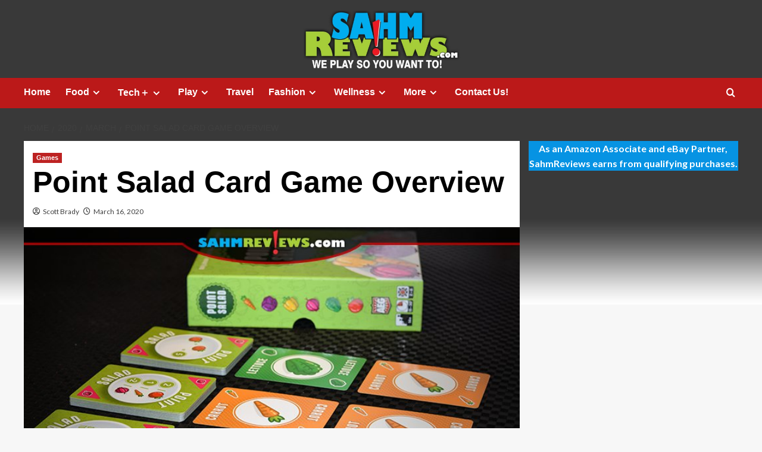

--- FILE ---
content_type: text/html; charset=UTF-8
request_url: http://www.sahmreviews.com/2020/03/alderac-entertainment-group-point-salad.html
body_size: 11279
content:
<!doctype html><html lang="en-US"><head><meta charset="UTF-8"><meta name="viewport" content="width=device-width, initial-scale=1"><link rel="profile" href="http://gmpg.org/xfn/11"><meta name='robots' content='index, follow, max-image-preview:large, max-snippet:-1, max-video-preview:-1' /><link rel='preload' href='https://fonts.googleapis.com/css?family=Source%2BSans%2BPro%3A400%2C700%7CLato%3A400%2C700&#038;subset=latin&#038;display=swap' as='style' onload="this.onload=null;this.rel='stylesheet'" type='text/css' media='all' crossorigin='anonymous'><link rel='preconnect' href='https://fonts.googleapis.com' crossorigin='anonymous'><link rel='preconnect' href='https://fonts.gstatic.com' crossorigin='anonymous'><link media="all" href="http://www.sahmreviews.com/wp-content/cache/autoptimize/css/autoptimize_f5041052361601ec70aa8d6e5f6d18a6.css" rel="stylesheet"><title>Point Salad Card Game Overview</title><meta name="description" content="We enjoy playing &quot;point salad&quot; games and our minds were blown when we found out there was a new one by AEG by the same name!" /><link rel="canonical" href="http://www.sahmreviews.com/2020/03/alderac-entertainment-group-point-salad.html" /><meta property="og:locale" content="en_US" /><meta property="og:type" content="article" /><meta property="og:title" content="Point Salad Card Game Overview" /><meta property="og:description" content="We enjoy playing &quot;point salad&quot; games and our minds were blown when we found out there was a new one by AEG by the same name!" /><meta property="og:url" content="http://www.sahmreviews.com/2020/03/alderac-entertainment-group-point-salad.html" /><meta property="og:site_name" content="SahmReviews.com" /><meta property="article:publisher" content="https://www.facebook.com/sahmreviews" /><meta property="article:author" content="https://www.facebook.com/wscottbrady" /><meta property="article:published_time" content="2020-03-16T13:00:05+00:00" /><meta property="article:modified_time" content="2024-01-06T02:17:02+00:00" /><meta property="og:image" content="http://www.sahmreviews.com/wp-content/uploads/2020/03/Point-Salad-Game-Hero.jpg" /><meta property="og:image:width" content="750" /><meta property="og:image:height" content="425" /><meta property="og:image:type" content="image/jpeg" /><meta name="author" content="Scott Brady" /><meta name="twitter:card" content="summary_large_image" /><meta name="twitter:creator" content="@https://twitter.com/sahm_reviews" /><meta name="twitter:site" content="@sahmreviews" /><meta name="twitter:label1" content="Written by" /><meta name="twitter:data1" content="Scott Brady" /><meta name="twitter:label2" content="Est. reading time" /><meta name="twitter:data2" content="5 minutes" /> <script type="application/ld+json" class="yoast-schema-graph">{"@context":"https://schema.org","@graph":[{"@type":"Article","@id":"http://www.sahmreviews.com/2020/03/alderac-entertainment-group-point-salad.html#article","isPartOf":{"@id":"http://www.sahmreviews.com/2020/03/alderac-entertainment-group-point-salad.html"},"author":{"name":"Scott Brady","@id":"https://www.sahmreviews.com/#/schema/person/6f2823aac09e8a3ff82e7dfe77cce8fb"},"headline":"Point Salad Card Game Overview","datePublished":"2020-03-16T13:00:05+00:00","dateModified":"2024-01-06T02:17:02+00:00","mainEntityOfPage":{"@id":"http://www.sahmreviews.com/2020/03/alderac-entertainment-group-point-salad.html"},"wordCount":655,"commentCount":2,"publisher":{"@id":"https://www.sahmreviews.com/#/schema/person/43c21b2e1e115cad4ab3d0e4df02ffdb"},"image":{"@id":"http://www.sahmreviews.com/2020/03/alderac-entertainment-group-point-salad.html#primaryimage"},"thumbnailUrl":"http://www.sahmreviews.com/wp-content/uploads/2020/03/Point-Salad-Game-Hero.jpg","keywords":["AEG","Alderac","Card Games"],"articleSection":["Games"],"inLanguage":"en-US","potentialAction":[{"@type":"CommentAction","name":"Comment","target":["http://www.sahmreviews.com/2020/03/alderac-entertainment-group-point-salad.html#respond"]}]},{"@type":"WebPage","@id":"http://www.sahmreviews.com/2020/03/alderac-entertainment-group-point-salad.html","url":"http://www.sahmreviews.com/2020/03/alderac-entertainment-group-point-salad.html","name":"Point Salad Card Game Overview","isPartOf":{"@id":"https://www.sahmreviews.com/#website"},"primaryImageOfPage":{"@id":"http://www.sahmreviews.com/2020/03/alderac-entertainment-group-point-salad.html#primaryimage"},"image":{"@id":"http://www.sahmreviews.com/2020/03/alderac-entertainment-group-point-salad.html#primaryimage"},"thumbnailUrl":"http://www.sahmreviews.com/wp-content/uploads/2020/03/Point-Salad-Game-Hero.jpg","datePublished":"2020-03-16T13:00:05+00:00","dateModified":"2024-01-06T02:17:02+00:00","description":"We enjoy playing \"point salad\" games and our minds were blown when we found out there was a new one by AEG by the same name!","breadcrumb":{"@id":"http://www.sahmreviews.com/2020/03/alderac-entertainment-group-point-salad.html#breadcrumb"},"inLanguage":"en-US","potentialAction":[{"@type":"ReadAction","target":["http://www.sahmreviews.com/2020/03/alderac-entertainment-group-point-salad.html"]}]},{"@type":"ImageObject","inLanguage":"en-US","@id":"http://www.sahmreviews.com/2020/03/alderac-entertainment-group-point-salad.html#primaryimage","url":"http://www.sahmreviews.com/wp-content/uploads/2020/03/Point-Salad-Game-Hero.jpg","contentUrl":"http://www.sahmreviews.com/wp-content/uploads/2020/03/Point-Salad-Game-Hero.jpg","width":750,"height":425,"caption":"We enjoy playing \"point salad\" games and our minds were blown when we found out there was a new one by AEG by the same name! - SahmReviews.com"},{"@type":"BreadcrumbList","@id":"http://www.sahmreviews.com/2020/03/alderac-entertainment-group-point-salad.html#breadcrumb","itemListElement":[{"@type":"ListItem","position":1,"name":"Home","item":"https://www.sahmreviews.com/"},{"@type":"ListItem","position":2,"name":"Point Salad Card Game Overview"}]},{"@type":"WebSite","@id":"https://www.sahmreviews.com/#website","url":"https://www.sahmreviews.com/","name":"SahmReviews.com","description":"We Play, So You Want To","publisher":{"@id":"https://www.sahmreviews.com/#/schema/person/43c21b2e1e115cad4ab3d0e4df02ffdb"},"potentialAction":[{"@type":"SearchAction","target":{"@type":"EntryPoint","urlTemplate":"https://www.sahmreviews.com/?s={search_term_string}"},"query-input":{"@type":"PropertyValueSpecification","valueRequired":true,"valueName":"search_term_string"}}],"inLanguage":"en-US"},{"@type":["Person","Organization"],"@id":"https://www.sahmreviews.com/#/schema/person/43c21b2e1e115cad4ab3d0e4df02ffdb","name":"N Brady","image":{"@type":"ImageObject","inLanguage":"en-US","@id":"https://www.sahmreviews.com/#/schema/person/image/","url":"https://secure.gravatar.com/avatar/d5350f9f3121b8113600aedd7fa8e96d5bd2656221fe61b00f94da4ae57b7b76?s=96&d=mm&r=g","contentUrl":"https://secure.gravatar.com/avatar/d5350f9f3121b8113600aedd7fa8e96d5bd2656221fe61b00f94da4ae57b7b76?s=96&d=mm&r=g","caption":"N Brady"},"logo":{"@id":"https://www.sahmreviews.com/#/schema/person/image/"},"sameAs":["http://www.sahmreviews.com","https://www.facebook.com/sahmreviews","https://www.instagram.com/nicolebrady/","https://www.pinterest.com/sahmreviews/","https://x.com/https://twitter.com/sahmreviews","https://www.youtube.com/sahmreviews"]},{"@type":"Person","@id":"https://www.sahmreviews.com/#/schema/person/6f2823aac09e8a3ff82e7dfe77cce8fb","name":"Scott Brady","image":{"@type":"ImageObject","inLanguage":"en-US","@id":"https://www.sahmreviews.com/#/schema/person/image/","url":"https://secure.gravatar.com/avatar/a85cfa4660f66ea0e2af7af5c989ee0d5ff02bbd1e630eb29c7165736b10ca08?s=96&d=mm&r=g","contentUrl":"https://secure.gravatar.com/avatar/a85cfa4660f66ea0e2af7af5c989ee0d5ff02bbd1e630eb29c7165736b10ca08?s=96&d=mm&r=g","caption":"Scott Brady"},"description":"A former manufacturing executive, Scott now balances his family life with ownership and backend administration of websites such as SahmReviews.com, GiftCardCollector.com and a number of other online properties. He also is an award-winning board game designer with notable titles such as Hues and Cues and boop.","sameAs":["https://www.twitter.com/wscottbrady","https://www.facebook.com/wscottbrady","http://www.pinterest.com/ia2ca/","https://x.com/https://twitter.com/sahm_reviews"],"url":"http://www.sahmreviews.com/author/scott"}]}</script> <link rel='dns-prefetch' href='//scripts.mediavine.com' /><link rel='dns-prefetch' href='//fonts.googleapis.com' /><link rel='preconnect' href='https://fonts.googleapis.com' /><link rel='preconnect' href='https://fonts.gstatic.com' /><link rel="alternate" type="application/rss+xml" title="SahmReviews.com &raquo; Feed" href="http://www.sahmreviews.com/feed" /><link rel="alternate" type="application/rss+xml" title="SahmReviews.com &raquo; Comments Feed" href="http://www.sahmreviews.com/comments/feed" /><link rel="alternate" type="application/rss+xml" title="SahmReviews.com &raquo; Point Salad Card Game Overview Comments Feed" href="http://www.sahmreviews.com/2020/03/alderac-entertainment-group-point-salad.html/feed" /><link rel="alternate" title="oEmbed (JSON)" type="application/json+oembed" href="http://www.sahmreviews.com/wp-json/oembed/1.0/embed?url=http%3A%2F%2Fwww.sahmreviews.com%2F2020%2F03%2Falderac-entertainment-group-point-salad.html" /><link rel="alternate" title="oEmbed (XML)" type="text/xml+oembed" href="http://www.sahmreviews.com/wp-json/oembed/1.0/embed?url=http%3A%2F%2Fwww.sahmreviews.com%2F2020%2F03%2Falderac-entertainment-group-point-salad.html&#038;format=xml" /><link rel='stylesheet' id='covernews-google-fonts-css' href='https://fonts.googleapis.com/css?family=Source%2BSans%2BPro%3A400%2C700%7CLato%3A400%2C700&#038;subset=latin&#038;display=swap' type='text/css' media='all' /> <script type="text/javascript" src="http://www.sahmreviews.com/wp-includes/js/jquery/jquery.min.js?ver=3.7.1" id="jquery-core-js"></script> <script type="text/javascript" async="async" fetchpriority="high" data-noptimize="1" data-cfasync="false" src="https://scripts.mediavine.com/tags/sahm-reviews.js?ver=6.9" id="mv-script-wrapper-js"></script> <link rel="https://api.w.org/" href="http://www.sahmreviews.com/wp-json/" /><link rel="alternate" title="JSON" type="application/json" href="http://www.sahmreviews.com/wp-json/wp/v2/posts/52367" /><link rel="EditURI" type="application/rsd+xml" title="RSD" href="http://www.sahmreviews.com/xmlrpc.php?rsd" /><meta name="generator" content="WordPress 6.9" /><link rel='shortlink' href='http://www.sahmreviews.com/?p=52367' /><link rel="preload" href="http://www.sahmreviews.com/wp-content/uploads/2022/10/cropped-cropped-2022-Header-2.jpg" as="image"><link rel="pingback" href="http://www.sahmreviews.com/xmlrpc.php"><style type="text/css" id="custom-background-css">body.custom-background { background-image: url("http://www.sahmreviews.com/wp-content/uploads/2025/09/2025-Background-scaled.jpg"); background-position: center top; background-size: auto; background-repeat: no-repeat; background-attachment: fixed; }</style></head><body class="wp-singular post-template-default single single-post postid-52367 single-format-standard custom-background wp-embed-responsive wp-theme-covernews default-content-layout archive-layout-grid scrollup-sticky-header aft-sticky-header default aft-container-default aft-main-banner-slider-editors-picks-trending single-content-mode-default header-image-full align-content-left aft-and"><div id="page" class="site"> <a class="skip-link screen-reader-text" href="#content">Skip to content</a><div class="header-layout-1"><header id="masthead" class="site-header"><div class="masthead-banner af-header-image data-bg" style="background-image: url(http://www.sahmreviews.com/wp-content/uploads/2022/10/cropped-cropped-2022-Header-2.jpg);"><div class="container"><div class="row"><div class="col-md-4"><div class="site-branding"><p class="site-title font-family-1"> <a href="http://www.sahmreviews.com/" rel="home">SahmReviews.com</a></p><p class="site-description">We Play, So You Want To</p></div></div><div class="col-md-8"></div></div></div></div><nav id="site-navigation" class="main-navigation"><div class="container"><div class="row"><div class="kol-12"><div class="navigation-container"><div class="main-navigation-container-items-wrapper"> <span class="toggle-menu"> <a
 href="#"
 class="aft-void-menu"
 role="button"
 aria-label="Toggle Primary Menu"
 aria-controls="primary-menu" aria-expanded="false"> <span class="screen-reader-text">Primary Menu</span> <i class="ham"></i> </a> </span> <span class="af-mobile-site-title-wrap"><p class="site-title font-family-1"> <a href="http://www.sahmreviews.com/" rel="home">SahmReviews.com</a></p> </span><div class="menu main-menu"><ul id="primary-menu" class="menu"><li id="menu-item-981" class="ct-mod-red menu-item menu-item-type-post_type menu-item-object-page menu-item-981"><a href="http://www.sahmreviews.com/home">Home</a></li><li id="menu-item-469" class="ct-mod-purple menu-item menu-item-type-taxonomy menu-item-object-category menu-item-has-children menu-item-469"><a href="http://www.sahmreviews.com/category/food">Food</a><ul class="sub-menu"><li id="menu-item-2486" class="menu-item menu-item-type-taxonomy menu-item-object-category menu-item-2486"><a href="http://www.sahmreviews.com/category/food/recipes">Recipes</a></li><li id="menu-item-2491" class="menu-item menu-item-type-taxonomy menu-item-object-category menu-item-2491"><a href="http://www.sahmreviews.com/category/food/products">Products</a></li><li id="menu-item-2490" class="menu-item menu-item-type-taxonomy menu-item-object-category menu-item-2490"><a href="http://www.sahmreviews.com/category/food/kitchen">Kitchen</a></li><li id="menu-item-2529" class="menu-item menu-item-type-taxonomy menu-item-object-category menu-item-2529"><a href="http://www.sahmreviews.com/category/food/dining">Dining</a></li></ul></li><li id="menu-item-2458" class="ct-mod-blue menu-item menu-item-type-taxonomy menu-item-object-category menu-item-has-children menu-item-2458"><a href="http://www.sahmreviews.com/category/technology">Tech＋</a><ul class="sub-menu"><li id="menu-item-2553" class="menu-item menu-item-type-taxonomy menu-item-object-category menu-item-2553"><a href="http://www.sahmreviews.com/category/technology/hardware">Hardware</a></li><li id="menu-item-2559" class="menu-item menu-item-type-taxonomy menu-item-object-category menu-item-2559"><a href="http://www.sahmreviews.com/category/technology/mobile">Mobile</a></li><li id="menu-item-2560" class="menu-item menu-item-type-taxonomy menu-item-object-category menu-item-2560"><a href="http://www.sahmreviews.com/category/technology/software">Software</a></li><li id="menu-item-2554" class="menu-item menu-item-type-taxonomy menu-item-object-category menu-item-2554"><a href="http://www.sahmreviews.com/category/technology/tools">Tools</a></li></ul></li><li id="menu-item-2467" class="ct-mod-green menu-item menu-item-type-taxonomy menu-item-object-category current-post-ancestor menu-item-has-children menu-item-2467"><a href="http://www.sahmreviews.com/category/recreation">Play</a><ul class="sub-menu"><li id="menu-item-2478" class="menu-item menu-item-type-taxonomy menu-item-object-category menu-item-2478"><a href="http://www.sahmreviews.com/category/recreation/events">Events</a></li><li id="menu-item-2459" class="menu-item menu-item-type-taxonomy menu-item-object-category current-post-ancestor current-menu-parent current-post-parent menu-item-2459"><a href="http://www.sahmreviews.com/category/recreation/games">Games</a></li><li id="menu-item-2476" class="menu-item menu-item-type-taxonomy menu-item-object-category menu-item-2476"><a href="http://www.sahmreviews.com/category/recreation/movies">Movies</a></li><li id="menu-item-2477" class="menu-item menu-item-type-taxonomy menu-item-object-category menu-item-2477"><a href="http://www.sahmreviews.com/category/recreation/music">Music</a></li><li id="menu-item-2562" class="menu-item menu-item-type-taxonomy menu-item-object-category menu-item-2562"><a href="http://www.sahmreviews.com/category/recreation/toys">Toys</a></li><li id="menu-item-2561" class="menu-item menu-item-type-taxonomy menu-item-object-category menu-item-2561"><a href="http://www.sahmreviews.com/category/recreation/video-games">Video Games</a></li></ul></li><li id="menu-item-2460" class="ct-mod-orange menu-item menu-item-type-taxonomy menu-item-object-category menu-item-2460"><a href="http://www.sahmreviews.com/category/travel">Travel</a></li><li id="menu-item-2461" class="ct-mod-dblue menu-item menu-item-type-taxonomy menu-item-object-category menu-item-has-children menu-item-2461"><a href="http://www.sahmreviews.com/category/fashion">Fashion</a><ul class="sub-menu"><li id="menu-item-2525" class="menu-item menu-item-type-taxonomy menu-item-object-category menu-item-2525"><a href="http://www.sahmreviews.com/category/fashion/accessories">Accessories</a></li><li id="menu-item-2526" class="menu-item menu-item-type-taxonomy menu-item-object-category menu-item-2526"><a href="http://www.sahmreviews.com/category/fashion/apparel">Apparel</a></li><li id="menu-item-2527" class="menu-item menu-item-type-taxonomy menu-item-object-category menu-item-2527"><a href="http://www.sahmreviews.com/category/fashion/outerwear">Outerwear</a></li><li id="menu-item-2528" class="menu-item menu-item-type-taxonomy menu-item-object-category menu-item-2528"><a href="http://www.sahmreviews.com/category/fashion/shoes">Shoes</a></li></ul></li><li id="menu-item-2468" class="ct-mod-brown menu-item menu-item-type-custom menu-item-object-custom menu-item-has-children menu-item-2468"><a>Wellness</a><ul class="sub-menu"><li id="menu-item-2469" class="menu-item menu-item-type-taxonomy menu-item-object-category menu-item-2469"><a href="http://www.sahmreviews.com/category/wellness/beauty">Beauty</a></li><li id="menu-item-2470" class="menu-item menu-item-type-taxonomy menu-item-object-category menu-item-2470"><a href="http://www.sahmreviews.com/category/wellness/fitness">Fitness</a></li><li id="menu-item-2471" class="menu-item menu-item-type-taxonomy menu-item-object-category menu-item-2471"><a href="http://www.sahmreviews.com/category/wellness/health">Health</a></li></ul></li><li id="menu-item-2462" class="menu-item menu-item-type-custom menu-item-object-custom menu-item-has-children menu-item-2462"><a>More</a><ul class="sub-menu"><li id="menu-item-2515" class="menu-item menu-item-type-taxonomy menu-item-object-category menu-item-2515"><a href="http://www.sahmreviews.com/category/automotive">Automotive</a></li><li id="menu-item-2537" class="menu-item menu-item-type-taxonomy menu-item-object-category menu-item-2537"><a href="http://www.sahmreviews.com/category/deals">Deals</a></li><li id="menu-item-10711" class="menu-item menu-item-type-taxonomy menu-item-object-category menu-item-10711"><a href="http://www.sahmreviews.com/category/educational">Educational</a></li><li id="menu-item-2465" class="menu-item menu-item-type-taxonomy menu-item-object-category menu-item-2465"><a href="http://www.sahmreviews.com/category/giveaway">Giveaways</a></li><li id="menu-item-2463" class="menu-item menu-item-type-taxonomy menu-item-object-category menu-item-2463"><a href="http://www.sahmreviews.com/category/household">Household</a></li><li id="menu-item-2466" class="menu-item menu-item-type-taxonomy menu-item-object-category menu-item-2466"><a href="http://www.sahmreviews.com/category/philanthropy">Philanthropy</a></li><li id="menu-item-4332" class="menu-item menu-item-type-taxonomy menu-item-object-category menu-item-4332"><a href="http://www.sahmreviews.com/category/ramblings">Ramblings</a></li></ul></li><li id="menu-item-61707" class="menu-item menu-item-type-custom menu-item-object-custom menu-item-61707"><a href="mailto:nicole@sahmreviews.com">Contact Us!</a></li></ul></div></div><div class="cart-search"><div class="af-search-wrap"><div class="search-overlay"> <a href="#" title="Search" class="search-icon"> <i class="fa fa-search"></i> </a><div class="af-search-form"><form role="search" method="get" class="search-form" action="http://www.sahmreviews.com/"> <label> <span class="screen-reader-text">Search for:</span> <input type="search" class="search-field" placeholder="Search &hellip;" value="" name="s" /> </label> <input type="submit" class="search-submit" value="Search" /></form></div></div></div></div></div></div></div></div></nav></header></div><div id="content" class="container"><div class="em-breadcrumbs font-family-1 covernews-breadcrumbs"><div class="row"><div role="navigation" aria-label="Breadcrumbs" class="breadcrumb-trail breadcrumbs" itemprop="breadcrumb"><ul class="trail-items" itemscope itemtype="http://schema.org/BreadcrumbList"><meta name="numberOfItems" content="4" /><meta name="itemListOrder" content="Ascending" /><li itemprop="itemListElement" itemscope itemtype="http://schema.org/ListItem" class="trail-item trail-begin"><a href="http://www.sahmreviews.com" rel="home" itemprop="item"><span itemprop="name">Home</span></a><meta itemprop="position" content="1" /></li><li itemprop="itemListElement" itemscope itemtype="http://schema.org/ListItem" class="trail-item"><a href="http://www.sahmreviews.com/2020" itemprop="item"><span itemprop="name">2020</span></a><meta itemprop="position" content="2" /></li><li itemprop="itemListElement" itemscope itemtype="http://schema.org/ListItem" class="trail-item"><a href="http://www.sahmreviews.com/2020/03" itemprop="item"><span itemprop="name">March</span></a><meta itemprop="position" content="3" /></li><li itemprop="itemListElement" itemscope itemtype="http://schema.org/ListItem" class="trail-item trail-end"><a href="http://www.sahmreviews.com/2020/03/alderac-entertainment-group-point-salad.html" itemprop="item"><span itemprop="name">Point Salad Card Game Overview</span></a><meta itemprop="position" content="4" /></li></ul></div></div></div><div class="section-block-upper row"><div id="primary" class="content-area"><main id="main" class="site-main"><article id="post-52367" class="af-single-article post-52367 post type-post status-publish format-standard has-post-thumbnail hentry category-games tag-aeg tag-alderac tag-card-games mv-content-wrapper"><div class="entry-content-wrap"><header class="entry-header"><div class="header-details-wrapper"><div class="entry-header-details"><div class="figure-categories figure-categories-bg"><ul class="cat-links"><li class="meta-category"> <a class="covernews-categories category-color-1"
 href="http://www.sahmreviews.com/category/recreation/games" 
 aria-label="View all posts in Games"> Games </a></li></ul></div><h1 class="entry-title">Point Salad Card Game Overview</h1> <span class="author-links"> <span class="item-metadata posts-author"> <i class="far fa-user-circle"></i> <a href="http://www.sahmreviews.com/author/scott"> Scott Brady </a> </span> <span class="item-metadata posts-date"> <i class="far fa-clock"></i> <a href="http://www.sahmreviews.com/2020/03"> March 16, 2020 </a> </span> </span></div></div><div class="aft-post-thumbnail-wrapper"><div class="post-thumbnail full-width-image"> <img width="750" height="425" src="http://www.sahmreviews.com/wp-content/uploads/2020/03/Point-Salad-Game-Hero.jpg" class="attachment-covernews-featured size-covernews-featured wp-post-image" alt="We enjoy playing &quot;point salad&quot; games and our minds were blown when we found out there was a new one by AEG by the same name! - SahmReviews.com" decoding="async" fetchpriority="high" loading="lazy" /></div></div></header><div class="entry-content"><p class="has-text-align-right"><a class="btn btn-info medium square" target="_blank" href="http://www.sahmreviews.com/disclosures/non-monetary-compensation"> Disclosure </a></p><p>Are you familiar with the term &#8220;point salad&#8221; when it comes to modern board games? It is the unofficial definition of a game that has multiple ways to score victory points. We play a lot of games that have this feature. <a href="http://www.sahmreviews.com/2015/07/ravensburger-bora-bora.html" target="_blank" rel="noopener">Bora Bora</a> allows you to either build, hire workers or collect clams. All of which give you an equal chance at winning the game.</p><p><a href="http://www.sahmreviews.com/2015/01/tasty-minstrel-games-village.html" target="_blank" rel="noopener">Village</a> gives you the option of following different strategies in the form of professions (crafting, traveling, politics, farming, etc.). <a href="http://www.sahmreviews.com/2017/04/pencil-first-games-herbaceous.html" target="_blank" rel="noopener">Herbaceous</a> awards points for collecting sets, possessing special herbs and leftover herbs in your private garden. All of these examples are so much more satisfying that one scoring method that everyone is vying for.</p><figure class="wp-block-image alignfull"><a href="https://www.amazon.com/Alderac-Entertainment-Group-Point-Salad/dp/B07PGQKT5V/ref=as_li_ss_tl?keywords=point+salad&amp;qid=1583599072&amp;sr=8-1&amp;linkCode=ll1&amp;tag=lawheecomusedveh&amp;linkId=925e271189fbc8e0e65381d3888a39a5&amp;language=en_US" target="_blank" rel="nofollow noopener"><img decoding="async" width="712" height="404" src="http://www.sahmreviews.com/wp-content/uploads/2020/03/Point-Salad-Game-Setup.jpg" alt="We enjoy playing &quot;point salad&quot; games and our minds were blown when we found out there was a new one by AEG by the same name! - SahmReviews.com" class="wp-image-52419"/></a></figure><p>This past year, <a href="https://www.alderac.com/" target="_blank" rel="nofollow noopener">Alderac Entertainment Group</a> (AEG), release a point salad-type game called, you guessed it, Point Salad! A tongue-in-cheek reference to the type of scoring you&#8217;ll find from this quick card game set in the world of vegetables, is designed for 2-6 players and advertised for ages 14+. But as you&#8217;ll quickly see, it can easily be enjoyed by much younger players. Maybe they&#8217;ll even start to like their vegetables!</p><figure class="wp-block-image alignfull"><a href="https://www.amazon.com/Alderac-Entertainment-Group-Point-Salad/dp/B07PGQKT5V/ref=as_li_ss_tl?keywords=point+salad&amp;qid=1583599072&amp;sr=8-1&amp;linkCode=ll1&amp;tag=lawheecomusedveh&amp;linkId=925e271189fbc8e0e65381d3888a39a5&amp;language=en_US" target="_blank" rel="nofollow noopener"><img decoding="async" width="712" height="404" src="http://www.sahmreviews.com/wp-content/uploads/2020/03/Point-Salad-Game-Playing.jpg" alt="We enjoy playing &quot;point salad&quot; games and our minds were blown when we found out there was a new one by AEG by the same name! - SahmReviews.com" class="wp-image-52420"/></a></figure><p>After discarding some of the cards from the deck (depending upon the number of players), the deck is shuffled and roughly divided into three draw piles. These are set in the center of the play area and two from each are drawn, turned over and set into two rows directly underneath them. Each card is double-sided. One side represents a vegetable while the other houses a potential scoring parameter. Treat the scoring side as the card &#8220;back&#8221; and the vegetable side as the &#8220;face&#8221;.</p><figure class="wp-block-image alignfull"><a href="https://www.amazon.com/Alderac-Entertainment-Group-Point-Salad/dp/B07PGQKT5V/ref=as_li_ss_tl?keywords=point+salad&amp;qid=1583599072&amp;sr=8-1&amp;linkCode=ll1&amp;tag=lawheecomusedveh&amp;linkId=925e271189fbc8e0e65381d3888a39a5&amp;language=en_US" target="_blank" rel="nofollow noopener"><img loading="lazy" decoding="async" width="712" height="404" src="http://www.sahmreviews.com/wp-content/uploads/2020/03/Point-Salad-Game-Taking-Point-Card.jpg" alt="We enjoy playing &quot;point salad&quot; games and our minds were blown when we found out there was a new one by AEG by the same name! - SahmReviews.com" class="wp-image-52421"/></a></figure><p>Taking a turn in Point Salad is very quick. You will either draw one of the top cards from one of the piles and place the card in front of you (scoring side up) or select any two vegetable cards from the six available. The vegetables are also kept in front of you where everyone can see what you&#8217;re collecting. As you might have figured out already, Point Salad is about balancing the produce you select against the type of scoring you can perform. Once per turn you can optionally elect to turn over one of your previously-collected point cards to the vegetable side. However, once turned, a vegetable card can never be turned back over to the scoring side.</p><figure class="wp-block-image alignfull"><a href="https://www.amazon.com/Alderac-Entertainment-Group-Point-Salad/dp/B07PGQKT5V/ref=as_li_ss_tl?keywords=point+salad&amp;qid=1583599072&amp;sr=8-1&amp;linkCode=ll1&amp;tag=lawheecomusedveh&amp;linkId=925e271189fbc8e0e65381d3888a39a5&amp;language=en_US" target="_blank" rel="nofollow noopener"><img loading="lazy" decoding="async" width="712" height="404" src="http://www.sahmreviews.com/wp-content/uploads/2020/03/Point-Salad-Game-Taking-Vegetables.jpg" alt="We enjoy playing &quot;point salad&quot; games and our minds were blown when we found out there was a new one by AEG by the same name! - SahmReviews.com" class="wp-image-52422"/></a></figure><p>There are six different vegetables to collect (lettuce, cabbage, carrots, peppers, tomatoes and onions) and numerous different ways to score them. Some cards give you point for having the most or fewest of a certain vegetable type. Others award points for each one you own while penalizing you for owning others. Some challenge you to collect sets of certain vegetables. Each point card can be scored multiple times assuming you have enough vegetable cards to accommodate it. Vegetable cards can also be re-used on other point cards, so it pays to collect ones that feature similar produce.</p><figure class="wp-block-image alignfull"><a href="https://www.amazon.com/Alderac-Entertainment-Group-Point-Salad/dp/B07PGQKT5V/ref=as_li_ss_tl?keywords=point+salad&amp;qid=1583599072&amp;sr=8-1&amp;linkCode=ll1&amp;tag=lawheecomusedveh&amp;linkId=925e271189fbc8e0e65381d3888a39a5&amp;language=en_US" target="_blank" rel="nofollow noopener"><img loading="lazy" decoding="async" width="712" height="404" src="http://www.sahmreviews.com/wp-content/uploads/2020/03/Point-Salad-Game-Tableau.jpg" alt="We enjoy playing &quot;point salad&quot; games and our minds were blown when we found out there was a new one by AEG by the same name! - SahmReviews.com" class="wp-image-52423"/></a></figure><p>A game of Point Salad ends immediately when the last card is drafted from the draw piles and the veggie market. All players total up their points according to the point cards they have saved and the player with the highest overall total wins! In the rare case of a tie, the person who went latest in turn order is declared the winner!</p><figure class="wp-block-image alignfull"><a href="https://www.amazon.com/Alderac-Entertainment-Group-Point-Salad/dp/B07PGQKT5V/ref=as_li_ss_tl?keywords=point+salad&amp;qid=1583599072&amp;sr=8-1&amp;linkCode=ll1&amp;tag=lawheecomusedveh&amp;linkId=925e271189fbc8e0e65381d3888a39a5&amp;language=en_US" target="_blank" rel="nofollow noopener"><img loading="lazy" decoding="async" width="712" height="404" src="http://www.sahmreviews.com/wp-content/uploads/2020/03/Point-Salad-Game-Point-Cards.jpg" alt="We enjoy playing &quot;point salad&quot; games and our minds were blown when we found out there was a new one by AEG by the same name! - SahmReviews.com" class="wp-image-52424"/></a></figure><p>A stunningly simple game that does well to introduce new hobby game players to the world of multiple-path scoring. Pick up a copy <a href="https://www.amazon.com/Alderac-Entertainment-Group-Point-Salad/dp/B07PGQKT5V/ref=as_li_ss_tl?keywords=point+salad&amp;qid=1583599072&amp;sr=8-1&amp;linkCode=ll1&amp;tag=lawheecomusedveh&amp;linkId=925e271189fbc8e0e65381d3888a39a5&amp;language=en_US" target="_blank" rel="nofollow noopener">on Amazon</a> or ask for it at your favorite local game store. Find out what else AEG is serving up by heading over to their <a href="https://www.facebook.com/alderac" target="_blank" rel="nofollow noopener">Facebook</a> or <a href="https://twitter.com/alderac" target="_blank" rel="nofollow noopener">Twitter</a> feeds. Maybe someday we&#8217;ll see a follow-up to Point Salad called &#8220;Hidden Traitor&#8221;!</p><p><em><strong>What is your favorite multi-scoring point salad game?</strong></em></p><div class="post-item-metadata entry-meta"> <span class="tags-links">Tags: <a href="http://www.sahmreviews.com/tag/aeg" rel="tag">AEG</a>, <a href="http://www.sahmreviews.com/tag/alderac" rel="tag">Alderac</a>, <a href="http://www.sahmreviews.com/tag/card-games" rel="tag">Card Games</a></span></div><nav class="navigation post-navigation" aria-label="Post navigation"><h2 class="screen-reader-text">Post navigation</h2><div class="nav-links"><div class="nav-previous"><a href="http://www.sahmreviews.com/2020/03/thrift-treasure-lo-shu-square.html" rel="prev">Previous: <span class="em-post-navigation nav-title">Thrift Treasure: Lo Shu Square Puzzle</span></a></div><div class="nav-next"><a href="http://www.sahmreviews.com/2020/03/virus-theme-games.html" rel="next">Next: <span class="em-post-navigation nav-title">20 Thematic Board Games to Play During Your Quarantine</span></a></div></div></nav></div></div><div class="promotionspace enable-promotionspace"><div class="em-reated-posts  col-ten"><div class="row"><h3 class="related-title"> More Stories</h3><div class="row"><div class="col-sm-4 latest-posts-grid" data-mh="latest-posts-grid"><div class="spotlight-post"><figure class="categorised-article inside-img"><div class="categorised-article-wrapper"><div class="data-bg-hover data-bg-categorised read-bg-img"> <a href="http://www.sahmreviews.com/2026/01/new-gamehead-trinket-trove.html"
 aria-label="New Game Release &#8211; Trinket Trove"> <img width="1024" height="580" src="http://www.sahmreviews.com/wp-content/uploads/2026/01/Trinket-Trove-New-Game-Release.jpg" class="attachment-medium size-medium wp-post-image" alt="Trinket Trove" decoding="async" loading="lazy" /> </a></div></div><div class="figure-categories figure-categories-bg"><ul class="cat-links"><li class="meta-category"> <a class="covernews-categories category-color-1"
 href="http://www.sahmreviews.com/category/recreation/games" 
 aria-label="View all posts in Games"> Games </a></li></ul></div></figure><figcaption><h3 class="article-title article-title-1"> <a href="http://www.sahmreviews.com/2026/01/new-gamehead-trinket-trove.html"> New Game Release &#8211; Trinket Trove </a></h3><div class="grid-item-metadata"> <span class="author-links"> <span class="item-metadata posts-author"> <i class="far fa-user-circle"></i> <a href="http://www.sahmreviews.com/author/scott"> Scott Brady </a> </span> <span class="item-metadata posts-date"> <i class="far fa-clock"></i> <a href="http://www.sahmreviews.com/2026/01"> January 19, 2026 </a> </span> </span></div></figcaption></div></div><div class="col-sm-4 latest-posts-grid" data-mh="latest-posts-grid"><div class="spotlight-post"><figure class="categorised-article inside-img"><div class="categorised-article-wrapper"><div class="data-bg-hover data-bg-categorised read-bg-img"> <a href="http://www.sahmreviews.com/2026/01/new-asmadi-games-good-puppers-too.html"
 aria-label="New Game Release &#8211; Good Puppers Too!"> <img width="1024" height="580" src="http://www.sahmreviews.com/wp-content/uploads/2025/12/Good-Puppers-Too-New-Game-Release.jpg" class="attachment-medium size-medium wp-post-image" alt="Good Puppers Too - New Game Release" decoding="async" loading="lazy" /> </a></div></div><div class="figure-categories figure-categories-bg"><ul class="cat-links"><li class="meta-category"> <a class="covernews-categories category-color-1"
 href="http://www.sahmreviews.com/category/recreation/games" 
 aria-label="View all posts in Games"> Games </a></li></ul></div></figure><figcaption><h3 class="article-title article-title-1"> <a href="http://www.sahmreviews.com/2026/01/new-asmadi-games-good-puppers-too.html"> New Game Release &#8211; Good Puppers Too! </a></h3><div class="grid-item-metadata"> <span class="author-links"> <span class="item-metadata posts-author"> <i class="far fa-user-circle"></i> <a href="http://www.sahmreviews.com/author/scott"> Scott Brady </a> </span> <span class="item-metadata posts-date"> <i class="far fa-clock"></i> <a href="http://www.sahmreviews.com/2026/01"> January 16, 2026 </a> </span> </span></div></figcaption></div></div><div class="col-sm-4 latest-posts-grid" data-mh="latest-posts-grid"><div class="spotlight-post"><figure class="categorised-article inside-img"><div class="categorised-article-wrapper"><div class="data-bg-hover data-bg-categorised read-bg-img"> <a href="http://www.sahmreviews.com/2026/01/new-hans-im-gluck-duel-for-cardia.html"
 aria-label="New Game Release &#8211; Duel for Cardia"> <img width="1024" height="580" src="http://www.sahmreviews.com/wp-content/uploads/2025/12/Duel-for-Cardia-New-Game-Release.jpg" class="attachment-medium size-medium wp-post-image" alt="Duel for Cardia - New Game Release" decoding="async" loading="lazy" /> </a></div></div><div class="figure-categories figure-categories-bg"><ul class="cat-links"><li class="meta-category"> <a class="covernews-categories category-color-1"
 href="http://www.sahmreviews.com/category/recreation/games" 
 aria-label="View all posts in Games"> Games </a></li></ul></div></figure><figcaption><h3 class="article-title article-title-1"> <a href="http://www.sahmreviews.com/2026/01/new-hans-im-gluck-duel-for-cardia.html"> New Game Release &#8211; Duel for Cardia </a></h3><div class="grid-item-metadata"> <span class="author-links"> <span class="item-metadata posts-author"> <i class="far fa-user-circle"></i> <a href="http://www.sahmreviews.com/author/scott"> Scott Brady </a> </span> <span class="item-metadata posts-date"> <i class="far fa-clock"></i> <a href="http://www.sahmreviews.com/2026/01"> January 14, 2026 </a> </span> </span></div></figcaption></div></div></div></div></div></div><div id="comments" class="comments-area"><h2 class="comments-title"> 2 thoughts on &ldquo;<span>Point Salad Card Game Overview</span>&rdquo;</h2><ol class="comment-list"><li id="comment-90848" class="pingback even thread-even depth-1"><div class="comment-body"> Pingback: <a href="http://www.sahmreviews.com/2022/04/alderac-entertainment-group-ten.html" class="url" rel="ugc">Ten Card Game Overview</a></div></li><li id="comment-94529" class="pingback odd alt thread-odd thread-alt depth-1"><div class="comment-body"> Pingback: <a href="http://www.sahmreviews.com/2024/01/alderac-entertainment-group-point-city.html" class="url" rel="ugc">Point City Card Game Overview</a></div></li></ol><div id="respond" class="comment-respond"><h3 id="reply-title" class="comment-reply-title">Leave a Reply <small><a rel="nofollow" id="cancel-comment-reply-link" href="/2020/03/alderac-entertainment-group-point-salad.html#respond" style="display:none;">Cancel reply</a></small></h3><form action="http://www.sahmreviews.com/wp-comments-post.php" method="post" id="commentform" class="comment-form"><p class="comment-notes"><span id="email-notes">Your email address will not be published.</span> <span class="required-field-message">Required fields are marked <span class="required">*</span></span></p><p class="comment-form-comment"><label for="comment">Comment <span class="required">*</span></label><textarea id="comment" name="comment" cols="45" rows="8" maxlength="65525" required></textarea></p><p class="comment-form-author"><label for="author">Name <span class="required">*</span></label> <input id="author" name="author" type="text" value="" size="30" maxlength="245" autocomplete="name" required /></p><p class="comment-form-email"><label for="email">Email <span class="required">*</span></label> <input id="email" name="email" type="email" value="" size="30" maxlength="100" aria-describedby="email-notes" autocomplete="email" required /></p><p class="comment-form-url"><label for="url">Website</label> <input id="url" name="url" type="url" value="" size="30" maxlength="200" autocomplete="url" /></p><p class="comment-form-cookies-consent"><input id="wp-comment-cookies-consent" name="wp-comment-cookies-consent" type="checkbox" value="yes" /> <label for="wp-comment-cookies-consent">Save my name, email, and website in this browser for the next time I comment.</label></p><p class="form-submit"><input name="submit" type="submit" id="submit" class="submit" value="Post Comment" /> <input type='hidden' name='comment_post_ID' value='52367' id='comment_post_ID' /> <input type='hidden' name='comment_parent' id='comment_parent' value='0' /></p><p style="display: none;"><input type="hidden" id="akismet_comment_nonce" name="akismet_comment_nonce" value="af4f50e0ea" /></p><p style="display: none !important;" class="akismet-fields-container" data-prefix="ak_"><label>&#916;<textarea name="ak_hp_textarea" cols="45" rows="8" maxlength="100"></textarea></label><input type="hidden" id="ak_js_1" name="ak_js" value="235"/><script>document.getElementById( "ak_js_1" ).setAttribute( "value", ( new Date() ).getTime() );</script></p></form></div></div></article></main></div><aside id="secondary" class="widget-area "><div id="block-5" class="widget covernews-widget widget_block widget_text"><p class="has-text-align-center has-white-color has-vivid-cyan-blue-background-color has-text-color has-background"><strong>As an Amazon Associate and eBay Partner, SahmReviews earns from qualifying purchases.</strong></p></div></aside></div></div><footer class="site-footer"><div class="primary-footer"><div class="container"><div class="row"><div class="col-sm-12"><div class="row"><div class="primary-footer-area footer-third-widgets-section col-md-4  col-sm-12"><section class="widget-area"><div id="block-10" class="widget covernews-widget widget_block widget_text"><p>As an Amazon Associate and eBay Partner, SahmReviews earns from qualifying purchases.</p></div><div id="block-9" class="widget covernews-widget widget_block widget_text"><p><a href="http://www.sahmreviews.com/privacy-policy">Privacy Policy</a></p></div><div id="block-8" class="widget covernews-widget widget_block widget_text"><p><a href="http://www.sahmreviews.com/terms-service">Terms of Service</a></p></div></section></div></div></div></div></div></div><div class="site-info"><div class="container"><div class="row"><div class="col-sm-12"> Copyright ©SahmReviews.com All rights reserved. <span class="sep"> | </span> <a href="https://afthemes.com/products/covernews/">CoverNews</a> by AF themes.</div></div></div></div></footer></div> <a id="scroll-up" class="secondary-color" href="#top" aria-label="Scroll to top"> <i class="fa fa-angle-up" aria-hidden="true"></i> </a> <script type="speculationrules">{"prefetch":[{"source":"document","where":{"and":[{"href_matches":"/*"},{"not":{"href_matches":["/wp-*.php","/wp-admin/*","/wp-content/uploads/*","/wp-content/*","/wp-content/plugins/*","/wp-content/themes/covernews/*","/*\\?(.+)"]}},{"not":{"selector_matches":"a[rel~=\"nofollow\"]"}},{"not":{"selector_matches":".no-prefetch, .no-prefetch a"}}]},"eagerness":"conservative"}]}</script> <script type="text/javascript" id="ta_main_js-js-extra">var thirsty_global_vars = {"home_url":"//www.sahmreviews.com","ajax_url":"http://www.sahmreviews.com/wp-admin/admin-ajax.php","link_fixer_enabled":"yes","link_prefix":"go","link_prefixes":{"0":"recommends","2":"go"},"post_id":"52367","enable_record_stats":"yes","enable_js_redirect":"","disable_thirstylink_class":"yes"};
//# sourceURL=ta_main_js-js-extra</script> <script id="wp-emoji-settings" type="application/json">{"baseUrl":"https://s.w.org/images/core/emoji/17.0.2/72x72/","ext":".png","svgUrl":"https://s.w.org/images/core/emoji/17.0.2/svg/","svgExt":".svg","source":{"concatemoji":"http://www.sahmreviews.com/wp-includes/js/wp-emoji-release.min.js?ver=6.9"}}</script> <script type="module">/*! This file is auto-generated */
const a=JSON.parse(document.getElementById("wp-emoji-settings").textContent),o=(window._wpemojiSettings=a,"wpEmojiSettingsSupports"),s=["flag","emoji"];function i(e){try{var t={supportTests:e,timestamp:(new Date).valueOf()};sessionStorage.setItem(o,JSON.stringify(t))}catch(e){}}function c(e,t,n){e.clearRect(0,0,e.canvas.width,e.canvas.height),e.fillText(t,0,0);t=new Uint32Array(e.getImageData(0,0,e.canvas.width,e.canvas.height).data);e.clearRect(0,0,e.canvas.width,e.canvas.height),e.fillText(n,0,0);const a=new Uint32Array(e.getImageData(0,0,e.canvas.width,e.canvas.height).data);return t.every((e,t)=>e===a[t])}function p(e,t){e.clearRect(0,0,e.canvas.width,e.canvas.height),e.fillText(t,0,0);var n=e.getImageData(16,16,1,1);for(let e=0;e<n.data.length;e++)if(0!==n.data[e])return!1;return!0}function u(e,t,n,a){switch(t){case"flag":return n(e,"\ud83c\udff3\ufe0f\u200d\u26a7\ufe0f","\ud83c\udff3\ufe0f\u200b\u26a7\ufe0f")?!1:!n(e,"\ud83c\udde8\ud83c\uddf6","\ud83c\udde8\u200b\ud83c\uddf6")&&!n(e,"\ud83c\udff4\udb40\udc67\udb40\udc62\udb40\udc65\udb40\udc6e\udb40\udc67\udb40\udc7f","\ud83c\udff4\u200b\udb40\udc67\u200b\udb40\udc62\u200b\udb40\udc65\u200b\udb40\udc6e\u200b\udb40\udc67\u200b\udb40\udc7f");case"emoji":return!a(e,"\ud83e\u1fac8")}return!1}function f(e,t,n,a){let r;const o=(r="undefined"!=typeof WorkerGlobalScope&&self instanceof WorkerGlobalScope?new OffscreenCanvas(300,150):document.createElement("canvas")).getContext("2d",{willReadFrequently:!0}),s=(o.textBaseline="top",o.font="600 32px Arial",{});return e.forEach(e=>{s[e]=t(o,e,n,a)}),s}function r(e){var t=document.createElement("script");t.src=e,t.defer=!0,document.head.appendChild(t)}a.supports={everything:!0,everythingExceptFlag:!0},new Promise(t=>{let n=function(){try{var e=JSON.parse(sessionStorage.getItem(o));if("object"==typeof e&&"number"==typeof e.timestamp&&(new Date).valueOf()<e.timestamp+604800&&"object"==typeof e.supportTests)return e.supportTests}catch(e){}return null}();if(!n){if("undefined"!=typeof Worker&&"undefined"!=typeof OffscreenCanvas&&"undefined"!=typeof URL&&URL.createObjectURL&&"undefined"!=typeof Blob)try{var e="postMessage("+f.toString()+"("+[JSON.stringify(s),u.toString(),c.toString(),p.toString()].join(",")+"));",a=new Blob([e],{type:"text/javascript"});const r=new Worker(URL.createObjectURL(a),{name:"wpTestEmojiSupports"});return void(r.onmessage=e=>{i(n=e.data),r.terminate(),t(n)})}catch(e){}i(n=f(s,u,c,p))}t(n)}).then(e=>{for(const n in e)a.supports[n]=e[n],a.supports.everything=a.supports.everything&&a.supports[n],"flag"!==n&&(a.supports.everythingExceptFlag=a.supports.everythingExceptFlag&&a.supports[n]);var t;a.supports.everythingExceptFlag=a.supports.everythingExceptFlag&&!a.supports.flag,a.supports.everything||((t=a.source||{}).concatemoji?r(t.concatemoji):t.wpemoji&&t.twemoji&&(r(t.twemoji),r(t.wpemoji)))});
//# sourceURL=http://www.sahmreviews.com/wp-includes/js/wp-emoji-loader.min.js</script> <script defer src="http://www.sahmreviews.com/wp-content/cache/autoptimize/js/autoptimize_0e6847640fa395a6593547468f278dc8.js"></script></body></html>
<!-- Dynamic page generated in 0.251 seconds. -->
<!-- Cached page generated by WP-Super-Cache on 2026-01-21 03:15:52 -->

<!-- super cache -->